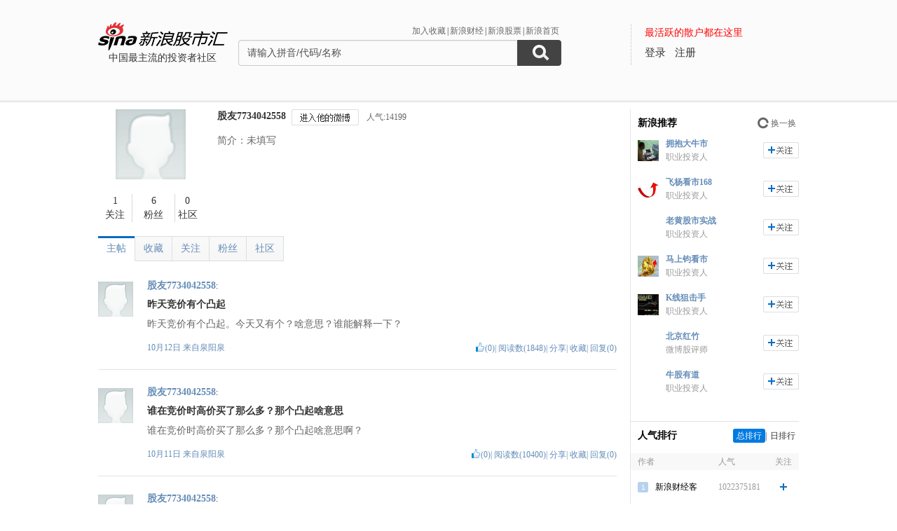

--- FILE ---
content_type: text/html; charset=gbk
request_url: https://guba.sina.com.cn/u/7734042558
body_size: 9142
content:
 <!DOCTYPE html>
<html>
<head>
    <meta charset="gb2312" />
    <title>股友7734042558的主贴_用户中心_新浪股市汇_财经_新浪网</title>
    <meta name="keywords" content="股市汇,新浪股市汇,股票讨论,新浪股市汇" />
    <meta name="description" content="新浪财经 - 股市汇,为关注股票的股民提供交流互动的平台,个股微博提供最新股评,资金流向,最热新闻讨论分析." />
    <meta name="stencil" content="PGLS000933" />
    <meta http-equiv="X-UA-Compatible" content="IE=edge" />
    <meta http-equiv="Content-Security-Policy" content="upgrade-insecure-requests">
    <meta name="baidu-site-verification" content="IQQLjXiCoY" />
    <meta name="bytedance-verification-code" content="EylwipCOUVg8UratMD+L" />
            <link rel="stylesheet" type="text/css" href="http://n.sinaimg.cn/finance/66ceb6d9/20181113/style_v2.css?t=6">
        <script>if(location.protocol === 'http:'){location.protocol = 'https:'}</script>
	<script charset="utf-8" id="seajsnode" src="http://i2.sinaimg.cn/jslib/modules2/seajs/1.3.0/sea.js"></script>
        <script src="http://news.sina.com.cn/268/2015/0112/jquery.newest.js" charset="utf-8"></script>
        <script src="http://guba.sina.com.cn/app/www/js/face.js" charset="utf-8"></script>
        <script src="http://n.sinaimg.cn/tech/66ceb6d9/20170915/shiming.js" type="text/javascript"></script>
	<script type="text/javascript">
		var sinaSSOConfig = {
			entry: 'tieba',
			service: 'finance',
			setDomain: true
		};
                var pageConfig = {
			bid:'',
            tid: ''
		};
		document.domain = 'sina.com.cn';
		seajs.config({
			charset: function(url) {
                if (url.indexOf('http://i.sso.sina.com.cn') === 0) {
                  return 'utf-8';
                }
                if (url.indexOf('//news.sina.com.cn/sso') === 0) {
                  return 'utf-8';
                }
                if (url.indexOf('http://n.sinaimg.cn/finance/guba-pc/js/friendships.js') === 0) {
                  return 'utf-8';
                }
                return '';
            },
			base: 'http://finance.sina.com.cn/guba/',
			alias: {
				'$': 'http://finance.sina.com.cn/guba/js/jquery.js',
				'suggestServer': 'http://finance.sina.com.cn/basejs/suggestServer.js',
				'tool': 'http://finance.sina.com.cn/basejs/tool.js',
				'dataDrawer': 'http://finance.sina.com.cn/basejs/dataDrawer.js',
				'hq': 'http://finance.sina.com.cn/basejs/hq.js',
				'proxy': 'http://n.sinaimg.cn/finance/hqjs/proxy.js',
				'sso': 'http://i.sso.sina.com.cn/js/ssologin.js',
                'user_panel': '//news.sina.com.cn/sso/user_panel.js',
                'outlogin_layer': 'http://i.sso.sina.com.cn/js/outlogin_layer.js',
				'sys_time': 'http://hq.sinajs.cn/?list=sys_time',
				'swfupload': 'http://finance.sina.com.cn/guba/js/swfupload.js',
				'SFK': 'http://finance.sina.com.cn/guba/js/SFK.js',
				'favorites': 'http://finance.sina.com.cn/guba/js/favorites.js',
				'friendships': 'http://n.sinaimg.cn/finance/guba-pc/js/friendships.js?t=6',
				'portfolio': 'http://finance.sina.com.cn/guba/js/portfolio.js',
				//'posts': 'http://guba.sina.com.cn/app/www/js/posts.js?t=2',
				'posts': 'http://n.sinaimg.cn/finance/stock/hq/src/reposts.js',
				'bar.attention': 'http://n.sinaimg.cn/finance/guba-pc/js/bar_attention.js?v=20140302',
				'common': 'http://finance.sina.com.cn/guba/js/common.js',
				'baseTop': 'http://n.sinaimg.cn/finance/66ceb6d9/20181113/base_top.js?t=2',
				'recommend': 'http://n.sinaimg.cn/finance/guba-pc/js/recommend.js?t=1',
				'ads': 'http://n.sinaimg.cn/finance/guba-pc/js/ads.js?t=2',
                'ads_thread': 'http://n.sinaimg.cn/finance/guba-pc/js/page_tuijianwei.js?t=1',
				'dongmi': 'http://www.sinaimg.cn/cj/deco/2015/0225/dongmi1514.js?t=1'
			}
		});
	</script>
    <style>
    .gubaimg_small{max-width:120px;}
    .gubaimg_middle,.js_origin{max-width:440px;}
    .gubaimg_big{max-width:550px;}
    .gubaimg_original{}
    .blk_16{display:none;}
    </style>



</head>
<body>
<!-- first screen begin -->
<div class='topNav'>
    <div class='banner clearfix'>
        <div class='gb_logo'>
            <div>
                <a href="/"><img style="margin-left:-15px" src="http://n.sinaimg.cn/finance/66ceb6d9/20181112/guba-logo.png" alt="新浪股市汇"></a>  
                <span>中国最主流的投资者社区</span>
            </div>
        </div>
        <div class="gb_search">
            <form name="searchForm" action="/" method="get" id="topSearchForm">
                <input type="hidden" name="type" value="2" id="search_type">
                <input type="hidden" name="s" value="search">
                <div class='clearfix'>
                    <ul class="gb_tab clearfix" id="search_option" style="display:none;">
                        <li  class="selected" search_type="2">
                            <a href="javascript:void(0)">进入社区</a>
                        </li>
                        <li   search_type="1">
                            <a href="javascript:void(0)" >帖子搜索</a>
                        </li>
                        <li  search_type="3">
                            <a href="javascript:void(0)">作者搜索</a>
                        </li>
                    </ul>
                    <div class="sHLinks">
                        <a href="javascript:void(0)" id="addFavorites">加入收藏</a>|<a href="http://finance.sina.com.cn/" target="_blank">新浪财经</a>|<a href="http://finance.sina.com.cn/stock/" target="_blank">新浪股票</a>|<a href="http://www.sina.com.cn/" target="_blank">新浪首页</a>
                    </div>
                </div>
                    
				<div class="searea">
					<input type="text" class="txt" id="key0" name="key2" maxlength="100" autocomplete="off"  value="请输入拼音/代码/名称" />
					<input type="text" class="txt" id="key1" name="key1" maxlength="100" style="display:none" value="请输入帖子关键字" onfocus="if(this.value == '请输入帖子关键字')this.value='';" onblur="if(this.value == '')this.value='请输入帖子关键字';"/>
					<input type="text" class="txt" id="key2" name="key3" maxlength="100" style="display:none" value="请输入作者关键字" onfocus="if(this.value == '请输入作者关键字')this.value='';" onblur="if(this.value == '')this.value='请输入作者关键字';" />
					<input type="submit" class="sub" value="" />
				</div>
                                <div style="display:none;"></div>			</form>
        </div>
        <div class='gb_login'>
            <div class="blk_login" id="topNotLogin">
                <div class="login_tips">最活跃的散户都在这里</div>
                <div class="gb_signin" id="userLogin"></div>
                <a class="gb_signup" href="https://login.sina.com.cn/signup/signup.php?entry=tieba" target="_blank">注册</a>
            </div>
            <div class='blk_logined' id="topLogined">
                <div class='login_pt clearfix'>
                    <div class='login_pic fl_left'><a target='_blank' id="topHead"><img width='60' height='60'></a><a class="msg_unread" target="_blank"></a></div>
                    <div class='login_txt fl_left'>
                        <p style="line-height:20px;margin-bottom:5px;"><span>欢迎你：</span></p>
                        <p><a target='_blank' class='bl_name' id="topNick"></a></p>
                        <p><a target='_blank' id="topUserCenter">个人中心</a></p>
                    </div>
                </div>
                <div class='login_top_menu pop_shadow' id="topNickHover">
                    <ul>
                        <li><a href="/?s=user&a=nick" target='_blank'>个人资料</a></li
                        ><li><a href="/?s=user&a=privacy" target='_blank'>隐私设置</a></li
                        ><li><a style='border-bottom:0' href='javascript:void(0)' id="topLogOutBtn">退出</a></li>
                    </ul>
                </div>
                <div class='pop_msgWran clearfix' id="hasNew">
                    <span>有新回复，<a href="http://guba.sina.com.cn/?s=home&type=reply" target="_blank" id="seeNew">点击查看</a></span><em class='icon_em em_close' id="cancelNew">X</em>
                </div>
            </div>
        </div>
    </div>
	<script type="text/javascript">
		seajs.use('baseTop');
	</script>
    <div class='banner_shadow'></div>
</div>
	<!--merge 总 0 start-->
	<!--merge! 面包屑 start--><!--merge! 面包屑 end-->
<div class="wrap main clearfix">
	<div class="L">
<!--merge 右侧通栏 0 start-->
	<link rel="stylesheet" type="text/css" href="http://finance.sina.com.cn/guba/css/left_one_col.css">
	<!--merge 右通左一 0 start-->
	<div class="blk_home_info_noV clearfix">
	<!--个人主页信息 start-->
		<div class='fl_left blk_person_info'>
		<!--个人信息 start-->
			<div class='info_pic'>
	<a href="/u/7734042558"><img src="https://n.sinaimg.cn/finance/stockbar/images/face-weibo-default.gif" width="100" height="100" /></a>
</div>
<div class='info_num clearfix'>
	<div class='info_num_p inp_01'><a href="/?s=user&a=friends&uid=7734042558" rel="nofollow"><span>1</span><span>关注</span></a></div>
	<div class='info_num_p inp_02'><a href="/?s=user&a=followers&uid=7734042558" rel="nofollow"><span>6</span><span>粉丝</span></a></div>
	<div class='info_num_p no_border_right  inp_03'><a href="/u/7734042558?type=bar" rel="nofollow"><span>0</span><span>社区</span></a></div>
</div>
		<!--个人信息 end-->
		</div>

		<div class='fl_left blk_detail_info'>
		<!--详细信息 start-->
			<div class='bdi_name clearfix'>
                                                    <div class="fl_left">
                                <a href='/u/7734042558' title='股友7734042558'>股友7734042558</a>                            </div>
                                                							<div class='ilm_focus clearfix fl_left' style = 'display:none' >
					<a href="javascript:void(0)" class='btn fl_left btn_follow' id="followIt">加关注</a>
					<a href="javascript:void(0)" class="btn fl_left js_remove" id="cancelIt">取消关注</a>
				</div>
                                <a href='//weibo.com/u/7734042558' target="_blank" class='btn btn_toHisWb fl_left'></a>
				<span class='fl_left rq_span'>人气:14199</span>                                                                <script type="text/javascript">
				var uid = '7734042558';
				seajs.use('friendships',function()
				{
					var followBtn = new SFK.friendships.widget.FollowBtn('#followIt',uid,{
						cssY: 'btn_followed',cssN: 'btn_follow',cssM: 'btn_followedEach',onFollowed: function()
						{
							document.getElementById('cancelIt').style.display = 'inline';
							document.getElementById('followIt').style.display = 'none';
						},
						onUnfollowed: function()
						{
							document.getElementById('cancelIt').style.display = 'none';
                                                        document.getElementById('followIt').style.display = 'inline';
						}
					});
					var cancelIt = document.getElementById('cancelIt');
                                                if(cancelIt)
                                                {
                                                        cancelIt.onclick = function()
                                                        {
                                                                seajs.use('common',function()
                                                                {
                                                                        SFK.common.confirm('确定要取消关注他么？',function()
                                                                        {
                                                                                SFK.friendships.destroy(uid,function(data)
                                                                                {
                                                                                        if(data.result.status.code == '0')
                                                                                        {
                                                                                                followBtn.hasNotFollow();
                                                                                        }
                                                                                        else
                                                                                        {
                                                                                                SFK.common.alert(data.result.status.msg);
                                                                                        }
                                                                                });
                                                                        });
                                                                });
                                                        };
                                                }
                                        });
                                </script>
			                        </div>        
                        <div class="bdi_info">
                            <p class='bdi_info_p'>简介：未填写</p>
                        </div>
			

		<!--详细信息 end-->	
		</div>
        	<!--个人主页信息 end-->
	</div>			<div class='blk_listArea'>
			<!--帖子列表 start-->
				<div class='blk_list_tab clearfix'>
					<ul class='Tmenu_01'>
                        <li class='selected' id='tab_list_01'><a href="/u/7734042558?type=thread" rel="nofollow">主帖</a></li>
						<li  id='tab_list_02'><a href="/u/7734042558?type=collect" rel="nofollow">收藏</a></li>
						<li id='tab_list_02'><a href="/?s=user&a=friends&uid=7734042558" rel="nofollow">关注</a></li>
						<li id='tab_list_02'><a href="/?s=user&a=followers&uid=7734042558" rel="nofollow">粉丝</a></li>
						<li    id='tab_list_02'><a href="/u/7734042558?type=bar" rel="nofollow">社区</a></li>
					</ul>
				</div>
				<div class='blk_list other_home' id='blk_list_01'>
					<!--主帖 start-->
                            <div class='item_list clearfix js_posts' tid="149104" bid="1113">
						<div class='il_left il_pic'>
                                                <a href="/u/7734042558" target='_blank'><img  class="js_show_hoverCard" uid="7734042558"  src="https://n.sinaimg.cn/finance/stockbar/images/face-weibo-default.gif" width="50px" height="50px"></a>
                        						</div>
						<div class='il_txt'>
							<span class='ilt_name'>
                                                        <a href="/u/7734042558" target='_blank' class='linkblue'>股友7734042558</a><a target="_blank" href="/?s=user&a=apply_vip"></a>:
                                                        </span>

							<h4 class='ilt_tit'><a href="/?s=thread&bid=1113&tid=149104" target='_blank' >昨天竞价有个凸起</a></h4>
							<p class='ilt_p'>昨天竞价有个凸起。今天又有个？啥意思？谁能解释一下？</p>
							<div class='ilt_panel clearfix'>
								<div class='fl_left'><span><a href="/?s=thread&bid=1113&tid=149104" target='_blank'>10月12日 </a> 来自<a href="/?s=bar&bid=1113" class='linkblue'>泉阳泉</a></span></div>
								<div class='fl_right'>
									<em class='good_up js_praise'></em><span class="js_praise_num">(0)</span>|
									<span>阅读数(1848)</span>|
									<span><a href="javascript:void(0)" class='linkblue js_share'>分享</a></span>|
									<span><a href="javascript:void(0)" class='linkblue js_favoriteBtn' bt_id="1113_149104" favorite="0">收藏</a></span>|
									<span><a href="javascript:void(0)" class='linkblue js_showComments'>回复(0)</a></span>
								</div>
							</div>

						</div>
					</div>
                    <div class='item_list clearfix js_posts' tid="149103" bid="1113">
						<div class='il_left il_pic'>
                                                <a href="/u/7734042558" target='_blank'><img  class="js_show_hoverCard" uid="7734042558"  src="https://n.sinaimg.cn/finance/stockbar/images/face-weibo-default.gif" width="50px" height="50px"></a>
                        						</div>
						<div class='il_txt'>
							<span class='ilt_name'>
                                                        <a href="/u/7734042558" target='_blank' class='linkblue'>股友7734042558</a><a target="_blank" href="/?s=user&a=apply_vip"></a>:
                                                        </span>

							<h4 class='ilt_tit'><a href="/?s=thread&bid=1113&tid=149103" target='_blank' >谁在竞价时高价买了那么多？那个凸起啥意思</a></h4>
							<p class='ilt_p'>谁在竞价时高价买了那么多？那个凸起啥意思啊？</p>
							<div class='ilt_panel clearfix'>
								<div class='fl_left'><span><a href="/?s=thread&bid=1113&tid=149103" target='_blank'>10月11日 </a> 来自<a href="/?s=bar&bid=1113" class='linkblue'>泉阳泉</a></span></div>
								<div class='fl_right'>
									<em class='good_up js_praise'></em><span class="js_praise_num">(0)</span>|
									<span>阅读数(10400)</span>|
									<span><a href="javascript:void(0)" class='linkblue js_share'>分享</a></span>|
									<span><a href="javascript:void(0)" class='linkblue js_favoriteBtn' bt_id="1113_149103" favorite="0">收藏</a></span>|
									<span><a href="javascript:void(0)" class='linkblue js_showComments'>回复(0)</a></span>
								</div>
							</div>

						</div>
					</div>
                    <div class='item_list clearfix js_posts' tid="412655" bid="1998">
						<div class='il_left il_pic'>
                                                <a href="/u/7734042558" target='_blank'><img  class="js_show_hoverCard" uid="7734042558"  src="https://n.sinaimg.cn/finance/stockbar/images/face-weibo-default.gif" width="50px" height="50px"></a>
                        						</div>
						<div class='il_txt'>
							<span class='ilt_name'>
                                                        <a href="/u/7734042558" target='_blank' class='linkblue'>股友7734042558</a><a target="_blank" href="/?s=user&a=apply_vip"></a>:
                                                        </span>

							<h4 class='ilt_tit'><a href="/?s=thread&bid=1998&tid=412655" target='_blank' >真牛逼啊</a></h4>
							<p class='ilt_p'>真牛逼啊</p>
							<div class='ilt_panel clearfix'>
								<div class='fl_left'><span><a href="/?s=thread&bid=1998&tid=412655" target='_blank'>09月08日 </a> 来自<a href="/?s=bar&bid=1998" class='linkblue'>天齐锂业</a></span></div>
								<div class='fl_right'>
									<em class='good_up js_praise'></em><span class="js_praise_num">(1)</span>|
									<span>阅读数(1142)</span>|
									<span><a href="javascript:void(0)" class='linkblue js_share'>分享</a></span>|
									<span><a href="javascript:void(0)" class='linkblue js_favoriteBtn' bt_id="1998_412655" favorite="0">收藏</a></span>|
									<span><a href="javascript:void(0)" class='linkblue js_showComments'>回复(0)</a></span>
								</div>
							</div>

						</div>
					</div>
                    <div class='item_list clearfix js_posts' tid="400212" bid="168">
						<div class='il_left il_pic'>
                                                <a href="/u/7734042558" target='_blank'><img  class="js_show_hoverCard" uid="7734042558"  src="https://n.sinaimg.cn/finance/stockbar/images/face-weibo-default.gif" width="50px" height="50px"></a>
                        						</div>
						<div class='il_txt'>
							<span class='ilt_name'>
                                                        <a href="/u/7734042558" target='_blank' class='linkblue'>股友7734042558</a><a target="_blank" href="/?s=user&a=apply_vip"></a>:
                                                        </span>

							<h4 class='ilt_tit'><a href="/?s=thread&bid=168&tid=400212" target='_blank' >我看多 紫光国微(SZ002049)[我</a></h4>
							<p class='ilt_p'>我看多 紫光国微(SZ002049)[我看多]</p>
							<div class='ilt_panel clearfix'>
								<div class='fl_left'><span><a href="/?s=thread&bid=168&tid=400212" target='_blank'>04月03日 </a> 来自<a href="/?s=bar&bid=168" class='linkblue'>紫光国微</a></span></div>
								<div class='fl_right'>
									<em class='good_up js_praise'></em><span class="js_praise_num">(0)</span>|
									<span>阅读数(809)</span>|
									<span><a href="javascript:void(0)" class='linkblue js_share'>分享</a></span>|
									<span><a href="javascript:void(0)" class='linkblue js_favoriteBtn' bt_id="168_400212" favorite="0">收藏</a></span>|
									<span><a href="javascript:void(0)" class='linkblue js_showComments'>回复(0)</a></span>
								</div>
							</div>

						</div>
					</div>

                  <table cellspacing="0" style="margin:0 auto;text-align: center">
                    <tr>
                      <td><p class="page"></p></td>
                    </tr>
                  </table>

					<!--主帖 end-->
				</div>
			</div>
			<!--merge 右通左一 0 end-->
		<!--merge 右侧通栏 0 end-->


	</div>
	<div class="R">



		<!--merge! 牛人榜 start-->
<div class="blk_13">
<!--牛人榜 start-->
	<div class='tit_01 clearfix'>
        <div class='tit_span'><span>新浪推荐</span></div>
        <div class='tit_change'>
            <a href="javascript:void(0)" id="geniusRefresher">换一换</a>
        </div>
    </div>
    <div class='b_cont'>
        <div class='blk_list_master' id="geniusContainer"></div>
    </div>
	<script type="text/javascript">
		seajs.use('js/genius_ranking.js',function()
		{
			new SFK.common.Genius('#geniusContainer','#geniusRefresher');
		});
	</script>
<!--牛人榜 end-->
</div>
<!--merge! 牛人榜 end-->        <!--排行-->
        <div class='blk_07'>
    <div class='tit_01 clearfix'>
        <div class='tit_span'><span>人气排行</span></div>
        <div class='tit_tab'>
            <span id='rank_tab_01'>总排行</span>|<span id='rank_tab_02'>日排行</span>
        </div>
    </div>
        <div class='b_cont' id="popularityRanking">
        <table width=100% cellpadding='0' cellspacing='0' class='table_01' id='rank_cont_01'>
            <tr>
                <th class='fisrt_th' width=25>作者</th>
                <th width=90></th>
                <th width=70 class='ta_left'>人气</th>
                <th>关注</th>
            </tr>
            <tr><td colspan='4' class='tr_8'></td></tr>
            			<tr>
				<td><em class='number_em_01'>1</em></td>
				<td class='ta_left'><a  class="js_show_hoverCard" uid="3031084391" href="/u/3031084391" target='_blank'>新浪财经客</a></td>
	            <td class='color_gray ta_left'>1022375181</td>
	            <td><em class='icon_em em_focus_01' uid="3031084391">+</em></td>
			</tr>
						<tr>
				<td><em class='number_em_01'>2</em></td>
				<td class='ta_left'><a  class="js_show_hoverCard" uid="2244291964" href="/u/2244291964" target='_blank'>后知后觉股</a></td>
	            <td class='color_gray ta_left'>201553527</td>
	            <td><em class='icon_em em_focus_01' uid="2244291964">+</em></td>
			</tr>
						<tr>
				<td><em class='number_em_01'>3</em></td>
				<td class='ta_left'><a  class="js_show_hoverCard" uid="5803658770" href="/u/5803658770" target='_blank'>我祝多多五</a></td>
	            <td class='color_gray ta_left'>78013338</td>
	            <td><em class='icon_em em_focus_01' uid="5803658770">+</em></td>
			</tr>
						<tr>
				<td><em class='number_em_02'>4</em></td>
				<td class='ta_left'><a  class="js_show_hoverCard" uid="1654783185" href="/u/1654783185" target='_blank'>神光财经</a></td>
	            <td class='color_gray ta_left'>72864961</td>
	            <td><em class='icon_em em_focus_01' uid="1654783185">+</em></td>
			</tr>
						<tr>
				<td><em class='number_em_02'>5</em></td>
				<td class='ta_left'><a  class="js_show_hoverCard" uid="1830822897" href="/u/1830822897" target='_blank'>红利实战</a></td>
	            <td class='color_gray ta_left'>45311580</td>
	            <td><em class='icon_em em_focus_01' uid="1830822897">+</em></td>
			</tr>
						<tr>
				<td><em class='number_em_02'>6</em></td>
				<td class='ta_left'><a  class="js_show_hoverCard" uid="1661526105" href="/u/1661526105" target='_blank'>跑赢大盘的</a></td>
	            <td class='color_gray ta_left'>34783702</td>
	            <td><em class='icon_em em_focus_01' uid="1661526105">+</em></td>
			</tr>
						<tr>
				<td><em class='number_em_02'>7</em></td>
				<td class='ta_left'><a  class="js_show_hoverCard" uid="1587965421" href="/u/1587965421" target='_blank'>买卖点吧</a></td>
	            <td class='color_gray ta_left'>34165516</td>
	            <td><em class='icon_em em_focus_01' uid="1587965421">+</em></td>
			</tr>
						<tr>
				<td><em class='number_em_02'>8</em></td>
				<td class='ta_left'><a  class="js_show_hoverCard" uid="1769851930" href="/u/1769851930" target='_blank'>爱指标_狙</a></td>
	            <td class='color_gray ta_left'>30720780</td>
	            <td><em class='icon_em em_focus_01' uid="1769851930">+</em></td>
			</tr>
						<tr>
				<td><em class='number_em_02'>9</em></td>
				<td class='ta_left'><a  class="js_show_hoverCard" uid="1319941343" href="/u/1319941343" target='_blank'>牵牛尉</a></td>
	            <td class='color_gray ta_left'>28585701</td>
	            <td><em class='icon_em em_focus_01' uid="1319941343">+</em></td>
			</tr>
						<tr>
				<td><em class='number_em_02'>10</em></td>
				<td class='ta_left'><a  class="js_show_hoverCard" uid="1657143777" href="/u/1657143777" target='_blank'>东方老山羊</a></td>
	            <td class='color_gray ta_left'>28064197</td>
	            <td><em class='icon_em em_focus_01' uid="1657143777">+</em></td>
			</tr>
						<tr>
				<td><em class='number_em_02'>11</em></td>
				<td class='ta_left'><a  class="js_show_hoverCard" uid="5803238958" href="/u/5803238958" target='_blank'>哈哈懒男神</a></td>
	            <td class='color_gray ta_left'>27316756</td>
	            <td><em class='icon_em em_focus_01' uid="5803238958">+</em></td>
			</tr>
						<tr>
				<td><em class='number_em_02'>12</em></td>
				<td class='ta_left'><a  class="js_show_hoverCard" uid="2665539323" href="/u/2665539323" target='_blank'>杜坤维</a></td>
	            <td class='color_gray ta_left'>24589091</td>
	            <td><em class='icon_em em_focus_01' uid="2665539323">+</em></td>
			</tr>
						<tr>
				<td><em class='number_em_02'>13</em></td>
				<td class='ta_left'><a  class="js_show_hoverCard" uid="3806639576" href="/u/3806639576" target='_blank'>梁亚明VIP</a></td>
	            <td class='color_gray ta_left'>23108695</td>
	            <td><em class='icon_em em_focus_01' uid="3806639576">+</em></td>
			</tr>
						<tr>
				<td><em class='number_em_02'>14</em></td>
				<td class='ta_left'><a  class="js_show_hoverCard" uid="6507359809" href="/u/6507359809" target='_blank'>王仕益168</a></td>
	            <td class='color_gray ta_left'>22820231</td>
	            <td><em class='icon_em em_focus_01' uid="6507359809">+</em></td>
			</tr>
						<tr>
				<td><em class='number_em_02'>15</em></td>
				<td class='ta_left'><a  class="js_show_hoverCard" uid="1658605145" href="/u/1658605145" target='_blank'>趋势巡航</a></td>
	            <td class='color_gray ta_left'>22556326</td>
	            <td><em class='icon_em em_focus_01' uid="1658605145">+</em></td>
			</tr>
						<tr>
				<td><em class='number_em_02'>16</em></td>
				<td class='ta_left'><a  class="js_show_hoverCard" uid="3356839194" href="/u/3356839194" target='_blank'>新思维</a></td>
	            <td class='color_gray ta_left'>20494735</td>
	            <td><em class='icon_em em_focus_01' uid="3356839194">+</em></td>
			</tr>
						<tr>
				<td><em class='number_em_02'>17</em></td>
				<td class='ta_left'><a  class="js_show_hoverCard" uid="5861399875" href="/u/5861399875" target='_blank'>止盈天尊</a></td>
	            <td class='color_gray ta_left'>19454106</td>
	            <td><em class='icon_em em_focus_01' uid="5861399875">+</em></td>
			</tr>
						<tr>
				<td><em class='number_em_02'>18</em></td>
				<td class='ta_left'><a  class="js_show_hoverCard" uid="5939376643" href="/u/5939376643" target='_blank'>辉火涅盘</a></td>
	            <td class='color_gray ta_left'>18372776</td>
	            <td><em class='icon_em em_focus_01' uid="5939376643">+</em></td>
			</tr>
						<tr>
				<td><em class='number_em_02'>19</em></td>
				<td class='ta_left'><a  class="js_show_hoverCard" uid="5591599037" href="/u/5591599037" target='_blank'>股市一枭雄</a></td>
	            <td class='color_gray ta_left'>18253057</td>
	            <td><em class='icon_em em_focus_01' uid="5591599037">+</em></td>
			</tr>
						<tr>
				<td><em class='number_em_02'>20</em></td>
				<td class='ta_left'><a  class="js_show_hoverCard" uid="5050482956" href="/u/5050482956" target='_blank'>天翊看盘</a></td>
	            <td class='color_gray ta_left'>18116034</td>
	            <td><em class='icon_em em_focus_01' uid="5050482956">+</em></td>
			</tr>
			        </table>
        <table width=100% cellpadding='0' cellspacing='0' class='table_01' id='rank_cont_02'>
            <tr>
                <th class='fisrt_th' width=25>作者</th>
                <th width=90></th>
                <th width=70 class='ta_left'>人气</th>
                <th>关注</th>
            </tr>
            <tr><td colspan='4' class='tr_8'></td></tr>
            			<tr>
				<td><em class='number_em_01'>1</em></td>
				<td class='ta_left'><a  class="js_show_hoverCard" uid="5876472419"  href="/u/5876472419" target='_blank'>鸟叔操盘</a></td>
	            <td class='color_gray ta_left'>14655</td>
	            <td><em class='icon_em em_focus_01' uid="5876472419">+</em></td>
			</tr>
						<tr>
				<td><em class='number_em_01'>2</em></td>
				<td class='ta_left'><a  class="js_show_hoverCard" uid="1190785973"  href="/u/1190785973" target='_blank'>黑神话韩叔</a></td>
	            <td class='color_gray ta_left'>3783</td>
	            <td><em class='icon_em em_focus_01' uid="1190785973">+</em></td>
			</tr>
						<tr>
				<td><em class='number_em_01'>3</em></td>
				<td class='ta_left'><a  class="js_show_hoverCard" uid="3043068873"  href="/u/3043068873" target='_blank'>老D同志688</a></td>
	            <td class='color_gray ta_left'>2620</td>
	            <td><em class='icon_em em_focus_01' uid="3043068873">+</em></td>
			</tr>
						<tr>
				<td><em class='number_em_02'>4</em></td>
				<td class='ta_left'><a  class="js_show_hoverCard" uid="5320254069"  href="/u/5320254069" target='_blank'>潘哥PR</a></td>
	            <td class='color_gray ta_left'>2237</td>
	            <td><em class='icon_em em_focus_01' uid="5320254069">+</em></td>
			</tr>
						<tr>
				<td><em class='number_em_02'>5</em></td>
				<td class='ta_left'><a  class="js_show_hoverCard" uid="2060480585"  href="/u/2060480585" target='_blank'>张馨元</a></td>
	            <td class='color_gray ta_left'>1478</td>
	            <td><em class='icon_em em_focus_01' uid="2060480585">+</em></td>
			</tr>
						<tr>
				<td><em class='number_em_02'>6</em></td>
				<td class='ta_left'><a  class="js_show_hoverCard" uid="1868521174"  href="/u/1868521174" target='_blank'>三友化工小</a></td>
	            <td class='color_gray ta_left'>1198</td>
	            <td><em class='icon_em em_focus_01' uid="1868521174">+</em></td>
			</tr>
						<tr>
				<td><em class='number_em_02'>7</em></td>
				<td class='ta_left'><a  class="js_show_hoverCard" uid="1659496661"  href="/u/1659496661" target='_blank'>帝纳波利点</a></td>
	            <td class='color_gray ta_left'>1172</td>
	            <td><em class='icon_em em_focus_01' uid="1659496661">+</em></td>
			</tr>
						<tr>
				<td><em class='number_em_02'>8</em></td>
				<td class='ta_left'><a  class="js_show_hoverCard" uid="1423289423"  href="/u/1423289423" target='_blank'>谦谦君子的</a></td>
	            <td class='color_gray ta_left'>796</td>
	            <td><em class='icon_em em_focus_01' uid="1423289423">+</em></td>
			</tr>
						<tr>
				<td><em class='number_em_02'>9</em></td>
				<td class='ta_left'><a  class="js_show_hoverCard" uid="5540657938"  href="/u/5540657938" target='_blank'>可公度性金</a></td>
	            <td class='color_gray ta_left'>714</td>
	            <td><em class='icon_em em_focus_01' uid="5540657938">+</em></td>
			</tr>
						<tr>
				<td><em class='number_em_02'>10</em></td>
				<td class='ta_left'><a  class="js_show_hoverCard" uid="1078256582"  href="/u/1078256582" target='_blank'>白驹123</a></td>
	            <td class='color_gray ta_left'>661</td>
	            <td><em class='icon_em em_focus_01' uid="1078256582">+</em></td>
			</tr>
						<tr>
				<td><em class='number_em_02'>11</em></td>
				<td class='ta_left'><a  class="js_show_hoverCard" uid="1628957617"  href="/u/1628957617" target='_blank'>迪利凯</a></td>
	            <td class='color_gray ta_left'>513</td>
	            <td><em class='icon_em em_focus_01' uid="1628957617">+</em></td>
			</tr>
						<tr>
				<td><em class='number_em_02'>12</em></td>
				<td class='ta_left'><a  class="js_show_hoverCard" uid="2374880040"  href="/u/2374880040" target='_blank'>数学薄弱的</a></td>
	            <td class='color_gray ta_left'>510</td>
	            <td><em class='icon_em em_focus_01' uid="2374880040">+</em></td>
			</tr>
						<tr>
				<td><em class='number_em_02'>13</em></td>
				<td class='ta_left'><a  class="js_show_hoverCard" uid="6218509524"  href="/u/6218509524" target='_blank'>斗牛财经</a></td>
	            <td class='color_gray ta_left'>489</td>
	            <td><em class='icon_em em_focus_01' uid="6218509524">+</em></td>
			</tr>
						<tr>
				<td><em class='number_em_02'>14</em></td>
				<td class='ta_left'><a  class="js_show_hoverCard" uid="1293350964"  href="/u/1293350964" target='_blank'>新能源研究</a></td>
	            <td class='color_gray ta_left'>467</td>
	            <td><em class='icon_em em_focus_01' uid="1293350964">+</em></td>
			</tr>
						<tr>
				<td><em class='number_em_02'>15</em></td>
				<td class='ta_left'><a  class="js_show_hoverCard" uid="5414104722"  href="/u/5414104722" target='_blank'>细心的Rais</a></td>
	            <td class='color_gray ta_left'>463</td>
	            <td><em class='icon_em em_focus_01' uid="5414104722">+</em></td>
			</tr>
						<tr>
				<td><em class='number_em_02'>16</em></td>
				<td class='ta_left'><a  class="js_show_hoverCard" uid="1846015624"  href="/u/1846015624" target='_blank'>sugility红</a></td>
	            <td class='color_gray ta_left'>462</td>
	            <td><em class='icon_em em_focus_01' uid="1846015624">+</em></td>
			</tr>
						<tr>
				<td><em class='number_em_02'>17</em></td>
				<td class='ta_left'><a  class="js_show_hoverCard" uid="6144209147"  href="/u/6144209147" target='_blank'>养家投资札</a></td>
	            <td class='color_gray ta_left'>433</td>
	            <td><em class='icon_em em_focus_01' uid="6144209147">+</em></td>
			</tr>
						<tr>
				<td><em class='number_em_02'>18</em></td>
				<td class='ta_left'><a  class="js_show_hoverCard" uid="6899848817"  href="/u/6899848817" target='_blank'>谦虚的丽人</a></td>
	            <td class='color_gray ta_left'>386</td>
	            <td><em class='icon_em em_focus_01' uid="6899848817">+</em></td>
			</tr>
						<tr>
				<td><em class='number_em_02'>19</em></td>
				<td class='ta_left'><a  class="js_show_hoverCard" uid="1960029651"  href="/u/1960029651" target='_blank'>诗情画意的</a></td>
	            <td class='color_gray ta_left'>362</td>
	            <td><em class='icon_em em_focus_01' uid="1960029651">+</em></td>
			</tr>
						<tr>
				<td><em class='number_em_02'>20</em></td>
				<td class='ta_left'><a  class="js_show_hoverCard" uid="1886159165"  href="/u/1886159165" target='_blank'>C丿路</a></td>
	            <td class='color_gray ta_left'>361</td>
	            <td><em class='icon_em em_focus_01' uid="1886159165">+</em></td>
			</tr>
			        </table>
    </div>
    <script type="text/javascript">
    	seajs.use('common',function()
    	{
    		var Sub_Show = new SFK.common.SubShowClass("none","onmouseover");
    		Sub_Show.addLabel("rank_tab_01","rank_cont_01");
    		Sub_Show.addLabel("rank_tab_02","rank_cont_02");
    	});
            	seajs.use('friendships',function()
            	{
            		var _btns = document.getElementById('popularityRanking').getElementsByTagName('em');
            		var _uid;
            		for(var i = 0,l = _btns.length;i < l;i++)
            		{
            			_uid = _btns[i].getAttribute('uid');
            			if(_uid)
            			{
            				new SFK.friendships.widget.FollowBtn(_btns[i],_uid,{ cssY: 'em_focused_01',cssN: 'em_focus_01',cssM: 'em_focused_01' });
            			}
            		}
            	});
    </script>
</div>        <!-- 吧排行 start -->
<div class='blk_14 blk_14_1106'>
	<div class='tit_01 clearfix'>
	    <div class='tit_span'><span>社区排行</span></div>
	    <div class='tit_tab'>
	        <span id='hotrank_tab_01'>个股社区</span>|<span id='hotrank_tab_02'>主题社区</span>
	    </div>
	</div>
	<div class='b_cont'>
	    <table width=100% cellpadding='0' cellspacing='0' class='table_01' id='hotrank_cont_01'>
	        <tr>
                <th class='fisrt_th' width=25>公司</th>
                <th width=90></th>
                <th width=70 class='ta_left'>热度</th>
                <th>趋势</th>
            </tr>
	        			<tr>
				<td><em class='number_em_01'>1</em></td>
				<td class='ta_left'><a href="/?s=bar&name=sh603883" target="_blank">老百姓</a></td>
	            <td class='color_red ta_left'>3</td>
	            <td><em class='icon_em em_arrow_up'>up</em></td>
			</tr>
						<tr>
				<td><em class='number_em_01'>2</em></td>
				<td class='ta_left'><a href="/?s=bar&name=sz300493" target="_blank">润欣科技</a></td>
	            <td class='color_red ta_left'>3</td>
	            <td><em class='icon_em em_arrow_up'>up</em></td>
			</tr>
						<tr>
				<td><em class='number_em_01'>3</em></td>
				<td class='ta_left'><a href="/?s=bar&name=sh601698" target="_blank">中国卫通</a></td>
	            <td class='color_red ta_left'>3</td>
	            <td><em class='icon_em em_arrow_up'>up</em></td>
			</tr>
						<tr>
				<td><em class='number_em_02'>4</em></td>
				<td class='ta_left'><a href="/?s=bar&name=sh600612" target="_blank">老凤祥</a></td>
	            <td class='color_red ta_left'>3</td>
	            <td><em class='icon_em em_arrow_up'>up</em></td>
			</tr>
						<tr>
				<td><em class='number_em_02'>5</em></td>
				<td class='ta_left'><a href="/?s=bar&name=sh603260" target="_blank">合盛硅业</a></td>
	            <td class='color_red ta_left'>3</td>
	            <td><em class='icon_em em_arrow_up'>up</em></td>
			</tr>
						<tr>
				<td><em class='number_em_02'>6</em></td>
				<td class='ta_left'><a href="/?s=bar&name=sz000735" target="_blank">罗牛山</a></td>
	            <td class='color_red ta_left'>3</td>
	            <td><em class='icon_em em_arrow_up'>up</em></td>
			</tr>
						<tr>
				<td><em class='number_em_02'>7</em></td>
				<td class='ta_left'><a href="/?s=bar&name=sz301050" target="_blank">雷电微力</a></td>
	            <td class='color_red ta_left'>3</td>
	            <td><em class='icon_em em_arrow_up'>up</em></td>
			</tr>
						<tr>
				<td><em class='number_em_02'>8</em></td>
				<td class='ta_left'><a href="/?s=bar&name=sh601669" target="_blank">中国电建</a></td>
	            <td class='color_red ta_left'>3</td>
	            <td><em class='icon_em em_arrow_up'>up</em></td>
			</tr>
						<tr>
				<td><em class='number_em_02'>9</em></td>
				<td class='ta_left'><a href="/?s=bar&name=sh601727" target="_blank">上海电气</a></td>
	            <td class='color_red ta_left'>3</td>
	            <td><em class='icon_em em_arrow_up'>up</em></td>
			</tr>
						<tr>
				<td><em class='number_em_02'>10</em></td>
				<td class='ta_left'><a href="/?s=bar&name=sz000568" target="_blank">泸州老窖</a></td>
	            <td class='color_red ta_left'>3</td>
	            <td><em class='icon_em em_arrow_up'>up</em></td>
			</tr>
						<tr>
				<td><em class='number_em_02'>11</em></td>
				<td class='ta_left'><a href="/?s=bar&name=sh603259" target="_blank">药明康德</a></td>
	            <td class='color_red ta_left'>3</td>
	            <td><em class='icon_em em_arrow_up'>up</em></td>
			</tr>
						<tr>
				<td><em class='number_em_02'>12</em></td>
				<td class='ta_left'><a href="/?s=bar&name=sz300693" target="_blank">盛弘股份</a></td>
	            <td class='color_red ta_left'>3</td>
	            <td><em class='icon_em em_arrow_up'>up</em></td>
			</tr>
						<tr>
				<td><em class='number_em_02'>13</em></td>
				<td class='ta_left'><a href="/?s=bar&name=sh603986" target="_blank">兆易创新</a></td>
	            <td class='color_red ta_left'>3</td>
	            <td><em class='icon_em em_arrow_up'>up</em></td>
			</tr>
						<tr>
				<td><em class='number_em_02'>14</em></td>
				<td class='ta_left'><a href="/?s=bar&name=sz002709" target="_blank">天赐材料</a></td>
	            <td class='color_red ta_left'>3</td>
	            <td><em class='icon_em em_arrow_up'>up</em></td>
			</tr>
						<tr>
				<td><em class='number_em_02'>15</em></td>
				<td class='ta_left'><a href="/?s=bar&name=sz000777" target="_blank">中核科技</a></td>
	            <td class='color_red ta_left'>3</td>
	            <td><em class='icon_em em_arrow_up'>up</em></td>
			</tr>
						<tr>
				<td><em class='number_em_02'>16</em></td>
				<td class='ta_left'><a href="/?s=bar&name=sh601099" target="_blank">太平洋</a></td>
	            <td class='color_red ta_left'>3</td>
	            <td><em class='icon_em em_arrow_up'>up</em></td>
			</tr>
						<tr>
				<td><em class='number_em_02'>17</em></td>
				<td class='ta_left'><a href="/?s=bar&name=sz002885" target="_blank">京泉华</a></td>
	            <td class='color_red ta_left'>3</td>
	            <td><em class='icon_em em_arrow_up'>up</em></td>
			</tr>
						<tr>
				<td><em class='number_em_02'>18</em></td>
				<td class='ta_left'><a href="/?s=bar&name=sz300077" target="_blank">国民技术</a></td>
	            <td class='color_red ta_left'>3</td>
	            <td><em class='icon_em em_arrow_up'>up</em></td>
			</tr>
						<tr>
				<td><em class='number_em_02'>19</em></td>
				<td class='ta_left'><a href="/?s=bar&name=sh688008" target="_blank">澜起科技</a></td>
	            <td class='color_red ta_left'>3</td>
	            <td><em class='icon_em em_arrow_up'>up</em></td>
			</tr>
						<tr>
				<td><em class='number_em_02'>20</em></td>
				<td class='ta_left'><a href="/?s=bar&name=sz000632" target="_blank">三木集团</a></td>
	            <td class='color_red ta_left'>3</td>
	            <td><em class='icon_em em_arrow_up'>up</em></td>
			</tr>
				    </table>
	    <table width=100% cellpadding='0' cellspacing='0' class='table_01' id='hotrank_cont_02'>
	        <tr>
                <th class='fisrt_th' width=25>公司</th>
                <th width=90></th>
                <th width=70 class='ta_left'>热度</th>
                <th>趋势</th>
            </tr>
	        			<tr>
				<td><em class='number_em_01'>1</em></td>
				<td class='ta_left'><a href="/?s=bar&name=wendaxin" target="_blank">直播问答</a></td>
	            <td class='color_red ta_left'>3</td>
	            <td><em class='icon_em em_arrow_up'>up</em></td>
			</tr>
						<tr>
				<td><em class='number_em_01'>2</em></td>
				<td class='ta_left'><a href="/?s=bar&name=%B9%F3%BD%F0%CA%F4%C6%DA%BB%F5" target="_blank">贵金属期</a></td>
	            <td class='color_red ta_left'>3</td>
	            <td><em class='icon_em em_arrow_up'>up</em></td>
			</tr>
						<tr>
				<td><em class='number_em_01'>3</em></td>
				<td class='ta_left'><a href="/?s=bar&name=zhuanlanchangwen" target="_blank">zhuanlan</a></td>
	            <td class='color_red ta_left'>3</td>
	            <td><em class='icon_em em_arrow_up'>up</em></td>
			</tr>
						<tr>
				<td><em class='number_em_02'>4</em></td>
				<td class='ta_left'><a href="/?s=bar&name=baicaishen" target="_blank">拜财神</a></td>
	            <td class='color_red ta_left'>0</td>
	            <td><em class='icon_em em_arrow_up'>up</em></td>
			</tr>
						<tr>
				<td><em class='number_em_02'>5</em></td>
				<td class='ta_left'><a href="/?s=bar&name=qqzs" target="_blank">全球指数</a></td>
	            <td class='color_red ta_left'>0</td>
	            <td><em class='icon_em em_arrow_up'>up</em></td>
			</tr>
						<tr>
				<td><em class='number_em_02'>6</em></td>
				<td class='ta_left'><a href="/?s=bar&name=shequ" target="_blank">社区</a></td>
	            <td class='color_red ta_left'>0</td>
	            <td><em class='icon_em em_arrow_up'>up</em></td>
			</tr>
				    </table>
	</div>
	<script type="text/javascript">
		seajs.use('common',function()
		{
			var Sub_Show = new SFK.common.SubShowClass("none","onmouseover");
			Sub_Show.addLabel("hotrank_tab_01","hotrank_cont_01");
			Sub_Show.addLabel("hotrank_tab_02","hotrank_cont_02");
		});
	</script>
</div>
<!-- 吧排行 end -->		<!--merge! 本吧信息 start--><!--merge! 本吧信息 end-->
       <!--其他服务-->
		<div class="blk_11">
		<!--其他服务 start-->
		    <div class='tit_01 clearfix'><div class='tit_span'><span>其他服务</span></div></div>
		    <div class='b_cont'>
		        <div>如果你使用中遇到困难请联系，<a href="http://e.weibo.com/gubashi" target='_blank' class='linkblue'>@新浪股市汇</a></div>
		    </div>
		<!--其他服务 end-->
		</div>    </div>

</div>
        <script type="text/javascript">
            var _csrf_token = '323460990697052dfe2cd81.42899892:user';
			seajs.use('http://n.sinaimg.cn/finance/66ceb6d9/20181113/posts_comments.js');
		</script>
<div class='footer'>
    <div class="common_footer" id="common_footer">
        <ul>
            <li>客户服务热线：4001102288　　欢迎批评指正</li>
            <li><a target="_blank" href="http://help.sina.com.cn/">常见问题解答</a>  <a target="_blank" href="http://net.china.cn/chinese/index.htm">互联网违法和不良信息举报</a> <a href="https://gu.sina.cn/pc/feedback/">新浪财经意见反馈留言板</a></li><li>
            </li><li><a href="http://corp.sina.com.cn/chn/">新浪简介</a> | <a href="http://corp.sina.com.cn/eng/">About Sina</a> | <a href="http://emarketing.sina.com.cn/">广告服务</a> | <a href="http://www.sina.com.cn/contactus.html">联系我们</a> | <a href="http://corp.sina.com.cn/chn/sina_job.html">招聘信息</a> | <a href="http://www.sina.com.cn/intro/lawfirm.shtml">网站律师</a> | <a href="http://english.sina.com">SINA English</a> | <a href="http://members.sina.com.cn/apply/">会员注册</a> | <a href="http://help.sina.com.cn/">产品答疑</a></li>

            <li>Copyright &copy;1996-2026 SINA Corporation, All Rights Reserved</li>
            <li>新浪公司　<a target="_blank" href="http://www.sina.com.cn/intro/copyright.shtml">版权所有</a></li>
        </ul>
        <span class="mianze">新浪财经免费提供股票、基金、债券、外汇等行情数据以及其他资料均来自相关合作方，仅作为用户获取信息之目的，并不构成投资建议。<br>新浪财经以及其合作机构不为本页面提供信息的错误、残缺、延迟或因依靠此信息所采取的任何行动负责。市场有风险，投资需谨慎。</span>
    </div>
</div>

<script type="text/javascript">

seajs.use('$',function()
{
  jQuery(document).ready(function(){
     if(!jQuery.support.style&&jQuery.browser.msie&&(jQuery.browser.version==6.0)){
        //ie6
        var maxbWidth='550';
          jQuery(".gubaimg_big").each(function(){
                  var imgWidth=jQuery(this).width();
                  if(imgWidth>maxbWidth){
                      jQuery(this).css("width",maxbWidth);
                    }
              })
          }
      })
})

</script>
<!-- SUDA_CODE_START -->
<script type="text/javascript" charset="utf-8" src="http://www.sinaimg.cn/unipro/pub/suda_s_v851c.js"></script>
<!-- SUDA_CODE_END -->
<!--Adforward Begin:-->
<IFRAME MARGINHEIGHT=0 MARGINWIDTH=0 FRAMEBORDER=0 WIDTH=1 HEIGHT=1 SCROLLING=NO SRC="http://1418.adsina.allyes.com/main/adfshow?user=AFP6_for_SINA|Finance|Finance_guba_zhengwen_pv&db=sina&border=0&local=yes">
<SCRIPT LANGUAGE="JavaScript1.1" SRC="http://1418.adsina.allyes.com/main/adfshow?user=AFP6_for_SINA|Finance|Finance_guba_zhengwen_pv&db=sina&local=yes&js=on"></SCRIPT>
<NOSCRIPT><A HREF="http://1418.adsina.allyes.com/main/adfclick?user=AFP6_for_SINA|Finance|Finance_guba_zhengwen_pv&db=sina"><IMG SRC="http://1418.adsina.allyes.com/main/adfshow?user=AFP6_for_SINA|Finance|Finance_guba_zhengwen_pv&db=sina" WIDTH=1 HEIGHT=1 BORDER=0></a></NOSCRIPT></IFRAME>
<!--Adforward End-->
</body></html>

--- FILE ---
content_type: application/javascript; charset=GB18030
request_url: https://hq.sinajs.cn/?list=sys_time
body_size: 34
content:
var hq_str_sys_time="1768968938";
